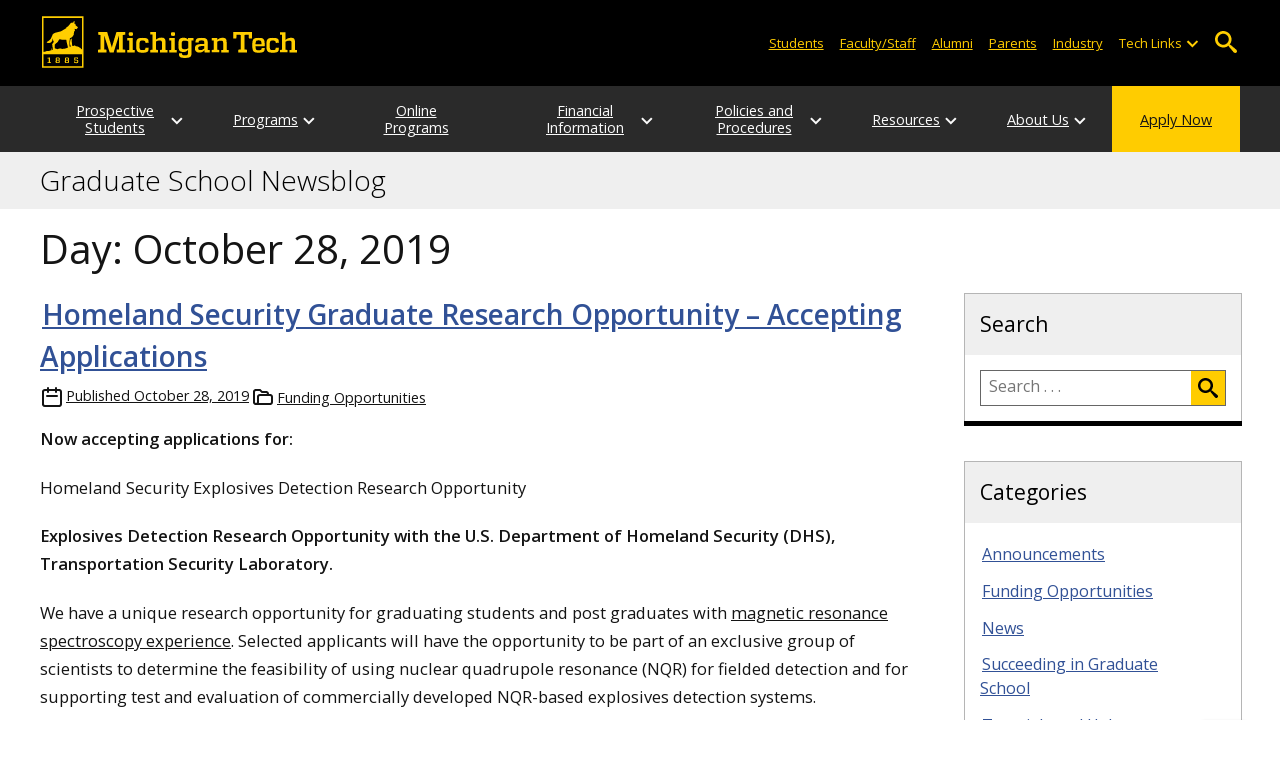

--- FILE ---
content_type: text/html; charset=UTF-8
request_url: https://blogs.mtu.edu/gradschool/2019/10/28/
body_size: 12002
content:
<!DOCTYPE html>
<html lang="en-US">

<head>
    <meta charset="UTF-8">
    <meta content="IE=edge" http-equiv="X-UA-Compatible">
    <meta content="width=device-width, initial-scale=1.0" name="viewport">
    <link rel="apple-touch-icon" href="//www.mtu.edu/apple-touch-icon.png?v=1" />
    <link rel="apple-touch-icon" sizes="114x114" href="//www.mtu.edu/apple-touch-icon-114.png" />
    <link rel="apple-touch-icon" sizes="180x180" href="//www.mtu.edu/apple-touch-icon-180.png" />
    <link rel="icon shortcut" href="//www.mtu.edu/favicon.ico?v=4" />
    <meta name='robots' content='noindex, follow' />
	<style>img:is([sizes="auto" i], [sizes^="auto," i]) { contain-intrinsic-size: 3000px 1500px }</style>
	
	<!-- This site is optimized with the Yoast SEO Premium plugin v26.3 (Yoast SEO v26.3) - https://yoast.com/wordpress/plugins/seo/ -->
	<title>October 28, 2019 | Graduate School Newsblog</title>
	<meta name="description" content="All posts in Day: October 28, 2019 on Graduate School Newsblog." />
	<meta property="og:locale" content="en_US" />
	<meta property="og:type" content="website" />
	<meta property="og:title" content="October 28, 2019" />
	<meta property="og:url" content="https://blogs.mtu.edu/gradschool/2019/10/28/" />
	<meta property="og:site_name" content="Graduate School Newsblog" />
	<meta name="twitter:card" content="summary_large_image" />
	<script type="application/ld+json" class="yoast-schema-graph">{"@context":"https://schema.org","@graph":[{"@type":"CollectionPage","@id":"https://blogs.mtu.edu/gradschool/2019/10/28/","url":"https://blogs.mtu.edu/gradschool/2019/10/28/","name":"October 28, 2019 | Graduate School Newsblog","isPartOf":{"@id":"https://blogs.mtu.edu/gradschool/#website"},"breadcrumb":{"@id":"https://blogs.mtu.edu/gradschool/2019/10/28/#breadcrumb"},"inLanguage":"en-US"},{"@type":"BreadcrumbList","@id":"https://blogs.mtu.edu/gradschool/2019/10/28/#breadcrumb","itemListElement":[{"@type":"ListItem","position":1,"name":"Home","item":"https://blogs.mtu.edu/gradschool/"},{"@type":"ListItem","position":2,"name":"Archives for October 28, 2019"}]},{"@type":"WebSite","@id":"https://blogs.mtu.edu/gradschool/#website","url":"https://blogs.mtu.edu/gradschool/","name":"Graduate School Newsblog","description":"","potentialAction":[{"@type":"SearchAction","target":{"@type":"EntryPoint","urlTemplate":"https://blogs.mtu.edu/gradschool/?s={search_term_string}"},"query-input":{"@type":"PropertyValueSpecification","valueRequired":true,"valueName":"search_term_string"}}],"inLanguage":"en-US"}]}</script>
	<!-- / Yoast SEO Premium plugin. -->


<link rel='dns-prefetch' href='//www.mtu.edu' />
<link rel="alternate" type="application/rss+xml" title="Graduate School Newsblog &raquo; Feed" href="https://blogs.mtu.edu/gradschool/feed/" />
<style id='global-styles-inline-css'>
:root{--wp--preset--aspect-ratio--square: 1;--wp--preset--aspect-ratio--4-3: 4/3;--wp--preset--aspect-ratio--3-4: 3/4;--wp--preset--aspect-ratio--3-2: 3/2;--wp--preset--aspect-ratio--2-3: 2/3;--wp--preset--aspect-ratio--16-9: 16/9;--wp--preset--aspect-ratio--9-16: 9/16;--wp--preset--color--black: #000000;--wp--preset--color--cyan-bluish-gray: #abb8c3;--wp--preset--color--white: #ffffff;--wp--preset--color--pale-pink: #f78da7;--wp--preset--color--vivid-red: #cf2e2e;--wp--preset--color--luminous-vivid-orange: #ff6900;--wp--preset--color--luminous-vivid-amber: #fcb900;--wp--preset--color--light-green-cyan: #7bdcb5;--wp--preset--color--vivid-green-cyan: #00d084;--wp--preset--color--pale-cyan-blue: #8ed1fc;--wp--preset--color--vivid-cyan-blue: #0693e3;--wp--preset--color--vivid-purple: #9b51e0;--wp--preset--gradient--vivid-cyan-blue-to-vivid-purple: linear-gradient(135deg,rgba(6,147,227,1) 0%,rgb(155,81,224) 100%);--wp--preset--gradient--light-green-cyan-to-vivid-green-cyan: linear-gradient(135deg,rgb(122,220,180) 0%,rgb(0,208,130) 100%);--wp--preset--gradient--luminous-vivid-amber-to-luminous-vivid-orange: linear-gradient(135deg,rgba(252,185,0,1) 0%,rgba(255,105,0,1) 100%);--wp--preset--gradient--luminous-vivid-orange-to-vivid-red: linear-gradient(135deg,rgba(255,105,0,1) 0%,rgb(207,46,46) 100%);--wp--preset--gradient--very-light-gray-to-cyan-bluish-gray: linear-gradient(135deg,rgb(238,238,238) 0%,rgb(169,184,195) 100%);--wp--preset--gradient--cool-to-warm-spectrum: linear-gradient(135deg,rgb(74,234,220) 0%,rgb(151,120,209) 20%,rgb(207,42,186) 40%,rgb(238,44,130) 60%,rgb(251,105,98) 80%,rgb(254,248,76) 100%);--wp--preset--gradient--blush-light-purple: linear-gradient(135deg,rgb(255,206,236) 0%,rgb(152,150,240) 100%);--wp--preset--gradient--blush-bordeaux: linear-gradient(135deg,rgb(254,205,165) 0%,rgb(254,45,45) 50%,rgb(107,0,62) 100%);--wp--preset--gradient--luminous-dusk: linear-gradient(135deg,rgb(255,203,112) 0%,rgb(199,81,192) 50%,rgb(65,88,208) 100%);--wp--preset--gradient--pale-ocean: linear-gradient(135deg,rgb(255,245,203) 0%,rgb(182,227,212) 50%,rgb(51,167,181) 100%);--wp--preset--gradient--electric-grass: linear-gradient(135deg,rgb(202,248,128) 0%,rgb(113,206,126) 100%);--wp--preset--gradient--midnight: linear-gradient(135deg,rgb(2,3,129) 0%,rgb(40,116,252) 100%);--wp--preset--font-size--small: 13px;--wp--preset--font-size--medium: 20px;--wp--preset--font-size--large: 36px;--wp--preset--font-size--x-large: 42px;--wp--preset--spacing--20: 0.44rem;--wp--preset--spacing--30: 0.67rem;--wp--preset--spacing--40: 1rem;--wp--preset--spacing--50: 1.5rem;--wp--preset--spacing--60: 2.25rem;--wp--preset--spacing--70: 3.38rem;--wp--preset--spacing--80: 5.06rem;--wp--preset--shadow--natural: 6px 6px 9px rgba(0, 0, 0, 0.2);--wp--preset--shadow--deep: 12px 12px 50px rgba(0, 0, 0, 0.4);--wp--preset--shadow--sharp: 6px 6px 0px rgba(0, 0, 0, 0.2);--wp--preset--shadow--outlined: 6px 6px 0px -3px rgba(255, 255, 255, 1), 6px 6px rgba(0, 0, 0, 1);--wp--preset--shadow--crisp: 6px 6px 0px rgba(0, 0, 0, 1);}p{--wp--preset--font-size--smallest: 1.00em;--wp--preset--font-size--smaller: 1.30em;--wp--preset--font-size--small: 1.50em;--wp--preset--font-size--large: 1.80em;--wp--preset--font-size--larger: 2.10em;--wp--preset--font-size--largest: 2.25em;--wp--preset--font-family--georgia: Georgia;}:where(body) { margin: 0; }.wp-site-blocks > .alignleft { float: left; margin-right: 2em; }.wp-site-blocks > .alignright { float: right; margin-left: 2em; }.wp-site-blocks > .aligncenter { justify-content: center; margin-left: auto; margin-right: auto; }:where(.is-layout-flex){gap: 0.5em;}:where(.is-layout-grid){gap: 0.5em;}.is-layout-flow > .alignleft{float: left;margin-inline-start: 0;margin-inline-end: 2em;}.is-layout-flow > .alignright{float: right;margin-inline-start: 2em;margin-inline-end: 0;}.is-layout-flow > .aligncenter{margin-left: auto !important;margin-right: auto !important;}.is-layout-constrained > .alignleft{float: left;margin-inline-start: 0;margin-inline-end: 2em;}.is-layout-constrained > .alignright{float: right;margin-inline-start: 2em;margin-inline-end: 0;}.is-layout-constrained > .aligncenter{margin-left: auto !important;margin-right: auto !important;}.is-layout-constrained > :where(:not(.alignleft):not(.alignright):not(.alignfull)){margin-left: auto !important;margin-right: auto !important;}body .is-layout-flex{display: flex;}.is-layout-flex{flex-wrap: wrap;align-items: center;}.is-layout-flex > :is(*, div){margin: 0;}body .is-layout-grid{display: grid;}.is-layout-grid > :is(*, div){margin: 0;}body{padding-top: 0px;padding-right: 0px;padding-bottom: 0px;padding-left: 0px;}a:where(:not(.wp-element-button)){text-decoration: underline;}:root :where(.wp-element-button, .wp-block-button__link){background-color: #32373c;border-width: 0;color: #fff;font-family: inherit;font-size: inherit;line-height: inherit;padding: calc(0.667em + 2px) calc(1.333em + 2px);text-decoration: none;}.has-black-color{color: var(--wp--preset--color--black) !important;}.has-cyan-bluish-gray-color{color: var(--wp--preset--color--cyan-bluish-gray) !important;}.has-white-color{color: var(--wp--preset--color--white) !important;}.has-pale-pink-color{color: var(--wp--preset--color--pale-pink) !important;}.has-vivid-red-color{color: var(--wp--preset--color--vivid-red) !important;}.has-luminous-vivid-orange-color{color: var(--wp--preset--color--luminous-vivid-orange) !important;}.has-luminous-vivid-amber-color{color: var(--wp--preset--color--luminous-vivid-amber) !important;}.has-light-green-cyan-color{color: var(--wp--preset--color--light-green-cyan) !important;}.has-vivid-green-cyan-color{color: var(--wp--preset--color--vivid-green-cyan) !important;}.has-pale-cyan-blue-color{color: var(--wp--preset--color--pale-cyan-blue) !important;}.has-vivid-cyan-blue-color{color: var(--wp--preset--color--vivid-cyan-blue) !important;}.has-vivid-purple-color{color: var(--wp--preset--color--vivid-purple) !important;}.has-black-background-color{background-color: var(--wp--preset--color--black) !important;}.has-cyan-bluish-gray-background-color{background-color: var(--wp--preset--color--cyan-bluish-gray) !important;}.has-white-background-color{background-color: var(--wp--preset--color--white) !important;}.has-pale-pink-background-color{background-color: var(--wp--preset--color--pale-pink) !important;}.has-vivid-red-background-color{background-color: var(--wp--preset--color--vivid-red) !important;}.has-luminous-vivid-orange-background-color{background-color: var(--wp--preset--color--luminous-vivid-orange) !important;}.has-luminous-vivid-amber-background-color{background-color: var(--wp--preset--color--luminous-vivid-amber) !important;}.has-light-green-cyan-background-color{background-color: var(--wp--preset--color--light-green-cyan) !important;}.has-vivid-green-cyan-background-color{background-color: var(--wp--preset--color--vivid-green-cyan) !important;}.has-pale-cyan-blue-background-color{background-color: var(--wp--preset--color--pale-cyan-blue) !important;}.has-vivid-cyan-blue-background-color{background-color: var(--wp--preset--color--vivid-cyan-blue) !important;}.has-vivid-purple-background-color{background-color: var(--wp--preset--color--vivid-purple) !important;}.has-black-border-color{border-color: var(--wp--preset--color--black) !important;}.has-cyan-bluish-gray-border-color{border-color: var(--wp--preset--color--cyan-bluish-gray) !important;}.has-white-border-color{border-color: var(--wp--preset--color--white) !important;}.has-pale-pink-border-color{border-color: var(--wp--preset--color--pale-pink) !important;}.has-vivid-red-border-color{border-color: var(--wp--preset--color--vivid-red) !important;}.has-luminous-vivid-orange-border-color{border-color: var(--wp--preset--color--luminous-vivid-orange) !important;}.has-luminous-vivid-amber-border-color{border-color: var(--wp--preset--color--luminous-vivid-amber) !important;}.has-light-green-cyan-border-color{border-color: var(--wp--preset--color--light-green-cyan) !important;}.has-vivid-green-cyan-border-color{border-color: var(--wp--preset--color--vivid-green-cyan) !important;}.has-pale-cyan-blue-border-color{border-color: var(--wp--preset--color--pale-cyan-blue) !important;}.has-vivid-cyan-blue-border-color{border-color: var(--wp--preset--color--vivid-cyan-blue) !important;}.has-vivid-purple-border-color{border-color: var(--wp--preset--color--vivid-purple) !important;}.has-vivid-cyan-blue-to-vivid-purple-gradient-background{background: var(--wp--preset--gradient--vivid-cyan-blue-to-vivid-purple) !important;}.has-light-green-cyan-to-vivid-green-cyan-gradient-background{background: var(--wp--preset--gradient--light-green-cyan-to-vivid-green-cyan) !important;}.has-luminous-vivid-amber-to-luminous-vivid-orange-gradient-background{background: var(--wp--preset--gradient--luminous-vivid-amber-to-luminous-vivid-orange) !important;}.has-luminous-vivid-orange-to-vivid-red-gradient-background{background: var(--wp--preset--gradient--luminous-vivid-orange-to-vivid-red) !important;}.has-very-light-gray-to-cyan-bluish-gray-gradient-background{background: var(--wp--preset--gradient--very-light-gray-to-cyan-bluish-gray) !important;}.has-cool-to-warm-spectrum-gradient-background{background: var(--wp--preset--gradient--cool-to-warm-spectrum) !important;}.has-blush-light-purple-gradient-background{background: var(--wp--preset--gradient--blush-light-purple) !important;}.has-blush-bordeaux-gradient-background{background: var(--wp--preset--gradient--blush-bordeaux) !important;}.has-luminous-dusk-gradient-background{background: var(--wp--preset--gradient--luminous-dusk) !important;}.has-pale-ocean-gradient-background{background: var(--wp--preset--gradient--pale-ocean) !important;}.has-electric-grass-gradient-background{background: var(--wp--preset--gradient--electric-grass) !important;}.has-midnight-gradient-background{background: var(--wp--preset--gradient--midnight) !important;}.has-small-font-size{font-size: var(--wp--preset--font-size--small) !important;}.has-medium-font-size{font-size: var(--wp--preset--font-size--medium) !important;}.has-large-font-size{font-size: var(--wp--preset--font-size--large) !important;}.has-x-large-font-size{font-size: var(--wp--preset--font-size--x-large) !important;}p.has-smallest-font-size{font-size: var(--wp--preset--font-size--smallest) !important;}p.has-smaller-font-size{font-size: var(--wp--preset--font-size--smaller) !important;}p.has-small-font-size{font-size: var(--wp--preset--font-size--small) !important;}p.has-large-font-size{font-size: var(--wp--preset--font-size--large) !important;}p.has-larger-font-size{font-size: var(--wp--preset--font-size--larger) !important;}p.has-largest-font-size{font-size: var(--wp--preset--font-size--largest) !important;}p.has-georgia-font-family{font-family: var(--wp--preset--font-family--georgia) !important;}
:where(.wp-block-post-template.is-layout-flex){gap: 1.25em;}:where(.wp-block-post-template.is-layout-grid){gap: 1.25em;}
:where(.wp-block-columns.is-layout-flex){gap: 2em;}:where(.wp-block-columns.is-layout-grid){gap: 2em;}
:root :where(.wp-block-pullquote){font-size: 1.5em;line-height: 1.6;}
</style>
<link rel="stylesheet" href="https://www.mtu.edu/mtu_resources/styles/n/normalize.css"><link rel="stylesheet" href="https://www.mtu.edu/mtu_resources/styles/n/base.css"><link rel="stylesheet" href="https://blogs.mtu.edu/gradschool/wp-content/themes/michigantech-2016/public/app.76ced7.css"><link rel="stylesheet" href="https://blogs.mtu.edu/gradschool/wp-content/themes/michigantech-2016/public/blocks.65241d.css"><link rel="stylesheet" href="https://www.mtu.edu/mtu_resources/styles/n/print.css" media="print"><link rel="stylesheet" href="https://blogs.mtu.edu/gradschool/wp-content/themes/michigantech-2016/style.css">	<!-- Google Tag Manager -->
	<script>
		(function(w,d,s,l,i){w[l]=w[l]||[];w[l].push({'gtm.start': new Date().getTime(),event:'gtm.js'});var f=d.getElementsByTagName(s)[0], j=d.createElement(s),dl=l!='dataLayer'?'&l='+l:'';j.async=true;j.src= 'https://gtm-tagging-1.mtu.edu/gtm.js?id='+i+dl;f.parentNode.insertBefore(j,f); })(window,document,'script','dataLayer','GTM-K6W7S4L9');
	</script>
	<!-- End Google Tag Manager -->

	<script>	
		window.dataLayer = window.dataLayer || [];
		function gtag() {
			dataLayer.push(arguments);
		}

		if (window.devicePixelRatio > 1.5) {
			gtag({
				retina: "true",
			});
		} else {
			gtag({
				retina: "false",
			});
		}
	</script>    <link rel="preconnect" href="https://fonts.googleapis.com" />
    <link rel="preconnect" href="https://fonts.gstatic.com" crossorigin />
    <link href="https://fonts.googleapis.com/css2?family=Open+Sans:ital,wght@0,300;0,400;0,600;1,400;1,600&display=swap" rel="stylesheet" rel="preload" as="style" />		<style id="wp-custom-css">
			#main .fancybox-inner{
	position: relative !important;
}		</style>
		</head>

<body class="archive date wp-theme-michigantech-2016">
    	<!-- Google Tag Manager (noscript) -->
	<noscript>
		<iframe src="https://gtm-tagging-1.mtu.edu/ns.html?id=GTM-K6W7S4L9" height="0" width="0" style="display:none;visibility:hidden"></iframe>
	</noscript>
	<!-- End Google Tag Manager (noscript) -->    
    <div class="stick">
        <div class="skip-links"
     id="skip">
    <a href="#main">Skip to page content</a>
    <a href="#mtu-footer">Skip to footer navigation</a>
</div>

<div class="nav">
    <div class="pre-nav-wrapper background-black">
        <div class="pre-nav">
            <button class="mobile-menu-button hide-for-desktop"
                    data-inactive>
                <span class="mobile-button-text">Menu</span>
            </button>

            <div class="pre-nav-logo">
                <a class="pre-nav-logo-link"
                   href="http://www.mtu.edu">
                    <img alt="Michigan Tech Logo"
                         class="pre-nav-logo-image"
                         src="https://www.mtu.edu/mtu_resources/images/logos/michigan-tech-logo-full-yellow.svg"
                         width="255"
                         height="45" />
                </a>
            </div>

            <div class="audience-search display-audience show-for-desktop">
                <div class="audience-wrapper show-for-desktop">
                    <ul aria-label="Audiences"
                        class="audience-nav">
                        <li class="menu_item">
                            <a class="menu_link"
                               href="https://www.mtu.edu/current/">
                                Students
                            </a>
                        </li>

                        <li class="menu_item">
                            <a class="menu_link"
                               href="https://www.mtu.edu/faculty-staff/">
                                Faculty/Staff
                            </a>
                        </li>

                        <li class="menu_item">
                            <a class="menu_link"
                               href="https://www.mtu.edu/alumni/">
                                Alumni
                            </a>
                        </li>

                        <li class="menu_item">
                            <a class="menu_link"
                               href="https://www.mtu.edu/parentsfamily/">
                                Parents
                            </a>
                        </li>

                        <li class="menu_item">
                            <a class="menu_link"
                               href="https://www.mtu.edu/industry/">
                                Industry
                            </a>
                        </li>

                        <li class="menu_item tech-links">
                            <div class="menu_link">
                                Tech Links
                            </div>

                            <button aria-label="Open sub-menu"
                                    class="submenu-button arrow"></button>

                            <ul class="tech-links-menu menu_submenu">
    <li class="submenu_item">
        <a class="link-az" href="https://www.mtu.edu/a2z/">
            A to Z
        </a>
    </li>

    <li class="submenu_item">
        <a class="link-banweb" href="https://banweb.mtu.edu/">
            Banweb
        </a>
    </li>

    <li class="submenu_item">
        <a class="link-map" href="https://map.mtu.edu/?id=1308">
            Campus Map
        </a>
    </li>

    <li class="submenu_item">
        <a class="link-canvas" href="https://mtu.instructure.com/">
            Canvas
        </a>
    </li>

    <li class="submenu_item">
        <a class="link-email" href="https://mail.google.com/a/mtu.edu/">
            Email
        </a>
    </li>
    
    <li class="submenu_item">
        <a class="link-mymt" href="https://mymichigantech.mtu.edu/">
            MyMichiganTech
        </a>
    </li>

    <li class="submenu_item">
        <a class="link-sds" href="https://www.mtu.edu/sds/">
            Safety Data Sheets
        </a>
    </li>
</ul>
                        </li>
                    </ul>
                </div>

                <div class="desktop-search-bar search-bar show-for-desktop">
                    <form action="https://www.mtu.edu/search/"
                          class="search-fields invisible">
                        <label for="desktop-search">
                            Search
                        </label>

                        <input class="search-text"
                               id="desktop-search"
                               name="q"
                               type="search" />

                        <button class="search-clear">
                            Clear Search Input
                        </button>

                        <label for="search-options"
                               hidden>
                            Search Category
                        </label>

                        <select class="search-options"
                                id="search-options">
                            <option value="mtu">
                                Michigan Tech
                            </option>

                            <option data-action="https://blogs.mtu.edu/gradschool"
                                    data-name="s"
                                    value="site">
                                This Site
                            </option>

                            <option data-action="https://www.mtu.edu/majors"
                                    value="programs">
                                Programs
                            </option>

                            <option value="directory">
                                Directory
                            </option>
                        </select>

                        <button class="search-button"
                                type="submit">
                            Go
                        </button>
                    </form>

                    <button aria-expanded="false"
                            class="search-toggle-button">
                        Open Search
                    </button>
                </div>
            </div>
        </div>
    </div>

        <nav class="nav-bar show-for-desktop">
        <ul aria-label="Main Navigation"
            class="menu">
            <li class="menu_item menu_has-submenu menu_has-submenu menu_item">
                            <a class="menu_link" href="//www.mtu.edu/gradschool/prospective/" aria-expanded="false">
                    Prospective Students
                </a>

                <button class="submenu-button arrow" aria-label="Open sub-menu"></button>

                <ul class="menu_submenu">
                                            <li class="submenu_item">
                            <a class="submenu_link" href="//www.mtu.edu/gradschool/prospective/apply-now/">
                                <span>Apply Now</span>
                            </a>
                        </li>
                                            <li class="submenu_item">
                            <a class="submenu_link" href="//www.mtu.edu/gradschool/prospective/request-information/">
                                <span>Request Information</span>
                            </a>
                        </li>
                                            <li class="submenu_item">
                            <a class="submenu_link" href="//www.mtu.edu/gradschool/prospective/international-applicants/">
                                <span>International Applicants</span>
                            </a>
                        </li>
                                            <li class="submenu_item">
                            <a class="submenu_link" href="//www.mtu.edu/gradschool/prospective/directors/">
                                <span>Program Directors and Faculty</span>
                            </a>
                        </li>
                                            <li class="submenu_item">
                            <a class="submenu_link" href="//www.mtu.edu/gradschool/prospective/locator/">
                                <span>Graduate Faculty Locator</span>
                            </a>
                        </li>
                                            <li class="submenu_item">
                            <a class="submenu_link" href="//www.mtu.edu/gradschool/10-reasons-grad-degree/">
                                <span>10 Reasons a Graduate Degrees Pays</span>
                            </a>
                        </li>
                                            <li class="submenu_item">
                            <a class="submenu_link" href="//www.mtu.edu/gradschool/prospective/apply-now/faq/">
                                <span>Frequently Asked Questions</span>
                            </a>
                        </li>
                                            <li class="submenu_item">
                            <a class="submenu_link" href="//www.mtu.edu/gradschool/prospective/visit/">
                                <span>Plan a Visit</span>
                            </a>
                        </li>
                                            <li class="submenu_item">
                            <a class="submenu_link" href="//www.mtu.edu/about/">
                                <span>About Michigan Tech</span>
                            </a>
                        </li>
                                    </ul>
                    </li>
            <li class="menu_item menu_has-submenu menu_has-submenu menu_item">
                            <a class="menu_link" href="//www.mtu.edu/gradschool/programs/degrees/" aria-expanded="false">
                    Programs
                </a>

                <button class="submenu-button arrow" aria-label="Open sub-menu"></button>

                <ul class="menu_submenu">
                                            <li class="submenu_item">
                            <a class="submenu_link" href="//www.mtu.edu/gradschool/programs/degrees/">
                                <span>Degree Programs</span>
                            </a>
                        </li>
                                            <li class="submenu_item">
                            <a class="submenu_link" href="//www.mtu.edu/gradschool/programs/certificates/">
                                <span>Certificate Programs</span>
                            </a>
                        </li>
                                            <li class="submenu_item">
                            <a class="submenu_link" href="//www.mtu.edu/globalcampus/programs/degrees/">
                                <span>Online Programs</span>
                            </a>
                        </li>
                                            <li class="submenu_item">
                            <a class="submenu_link" href="//www.mtu.edu/gradschool/programs/interest-areas/">
                                <span>Areas of Interest</span>
                            </a>
                        </li>
                                            <li class="submenu_item">
                            <a class="submenu_link" href="//www.mtu.edu/gradschool/prospective/directors/">
                                <span>Program Directors</span>
                            </a>
                        </li>
                                            <li class="submenu_item">
                            <a class="submenu_link" href="//www.mtu.edu/gradschool/programs/agreements/">
                                <span>Negotiated Agreements</span>
                            </a>
                        </li>
                                    </ul>
                    </li>
            <li class="menu_item menu_has-submenu">
                            <a class="menu_link" href="//www.mtu.edu/globalcampus/programs/degrees/">
                    Online Programs
                </a>
                    </li>
            <li class="menu_item menu_has-submenu menu_has-submenu menu_item">
                            <a class="menu_link" href="//www.mtu.edu/gradschool/financial/" aria-expanded="false">
                    Financial Information
                </a>

                <button class="submenu-button arrow" aria-label="Open sub-menu"></button>

                <ul class="menu_submenu">
                                            <li class="submenu_item">
                            <a class="submenu_link" href="//www.mtu.edu/gradschool/financial/cost/">
                                <span>Cost of Education Calculator</span>
                            </a>
                        </li>
                                            <li class="submenu_item">
                            <a class="submenu_link" href="//www.mtu.edu/gradschool/financial/assistantships/">
                                <span>Graduate Assistantships</span>
                            </a>
                        </li>
                                            <li class="submenu_item">
                            <a class="submenu_link" href="//www.mtu.edu/finaid/students/graduate/">
                                <span>Student Financial Services</span>
                            </a>
                        </li>
                                            <li class="submenu_item">
                            <a class="submenu_link" href="//www.mtu.edu/gradschool/financial/financial-tools/">
                                <span>Online Tools and Resources</span>
                            </a>
                        </li>
                                            <li class="submenu_item">
                            <a class="submenu_link" href="//www.mtu.edu/gradschool/financial/tuition-support/">
                                <span>Tuition Assistance</span>
                            </a>
                        </li>
                                            <li class="submenu_item">
                            <a class="submenu_link" href="//www.mtu.edu/gradschool/financial/fellowship/">
                                <span>Fellowships</span>
                            </a>
                        </li>
                                            <li class="submenu_item">
                            <a class="submenu_link" href="//www.mtu.edu/gradschool/financial/reduced-tuition/">
                                <span>Reduced Tuition Programs</span>
                            </a>
                        </li>
                                    </ul>
                    </li>
            <li class="menu_item menu_has-submenu menu_has-submenu menu_item">
                            <a class="menu_link" href="//www.mtu.edu/gradschool/policies-procedures/" aria-expanded="false">
                    Policies and Procedures
                </a>

                <button class="submenu-button arrow" aria-label="Open sub-menu"></button>

                <ul class="menu_submenu">
                                            <li class="submenu_item">
                            <a class="submenu_link" href="//www.mtu.edu/gradschool/policies-procedures/forms-deadlines/">
                                <span>Forms and Deadlines</span>
                            </a>
                        </li>
                                            <li class="submenu_item">
                            <a class="submenu_link" href="//www.mtu.edu/gradschool/policies-procedures/timelines/">
                                <span>Degree Completion Timelines</span>
                            </a>
                        </li>
                                            <li class="submenu_item">
                            <a class="submenu_link" href="//www.mtu.edu/gradschool/policies-procedures/requirements/">
                                <span>Degree Requirements</span>
                            </a>
                        </li>
                                            <li class="submenu_item">
                            <a class="submenu_link" href="//www.mtu.edu/gradschool/policies-procedures/academic/">
                                <span>Academic Policies</span>
                            </a>
                        </li>
                                            <li class="submenu_item">
                            <a class="submenu_link" href="//www.mtu.edu/gradschool/resources-for/students/holds/">
                                <span>Holds FAQ</span>
                            </a>
                        </li>
                                            <li class="submenu_item">
                            <a class="submenu_link" href="//www.mtu.edu/gradschool/policies-procedures/reports/">
                                <span>Reports</span>
                            </a>
                        </li>
                                            <li class="submenu_item">
                            <a class="submenu_link" href="//www.mtu.edu/gradschool/policies-procedures/theses-dissertations/">
                                <span>Theses and Dissertations</span>
                            </a>
                        </li>
                                            <li class="submenu_item">
                            <a class="submenu_link" href="//www.mtu.edu/gradschool/policies-procedures/graduation-certification/">
                                <span>Graduation, Certification, and Commencement</span>
                            </a>
                        </li>
                                    </ul>
                    </li>
            <li class="menu_item menu_has-submenu menu_has-submenu menu_item">
                            <a class="menu_link" href="//www.mtu.edu/gradschool/resources-for/" aria-expanded="false">
                    Resources
                </a>

                <button class="submenu-button arrow" aria-label="Open sub-menu"></button>

                <ul class="menu_submenu">
                                            <li class="submenu_item">
                            <a class="submenu_link" href="//www.mtu.edu/gradschool/resources-for/admitted/">
                                <span>Admitted Students</span>
                            </a>
                        </li>
                                            <li class="submenu_item">
                            <a class="submenu_link" href="//www.mtu.edu/gradschool/resources-for/students/">
                                <span>Current Students</span>
                            </a>
                        </li>
                                            <li class="submenu_item">
                            <a class="submenu_link" href="//www.mtu.edu/gradschool/resources-for/faculty-staff/">
                                <span>Faculty and Staff</span>
                            </a>
                        </li>
                                            <li class="submenu_item">
                            <a class="submenu_link" href="//www.mtu.edu/gradschool/resources-for/postdoc/">
                                <span>Postdoctoral Scholars</span>
                            </a>
                        </li>
                                            <li class="submenu_item">
                            <a class="submenu_link" href="//www.mtu.edu/gradschool/resources-for/alumni/">
                                <span>Alumni Resources</span>
                            </a>
                        </li>
                                            <li class="submenu_item">
                            <a class="submenu_link" href="//www.mtu.edu/gradschool/resources-for/msgc/">
                                <span>Michigan Space Grant Consortium (MSGC)</span>
                            </a>
                        </li>
                                    </ul>
                    </li>
            <li class="menu_item menu_has-submenu menu_has-submenu menu_item">
                            <a class="menu_link" href="//www.mtu.edu/gradschool/about/dean/" aria-expanded="false">
                    About Us
                </a>

                <button class="submenu-button arrow" aria-label="Open sub-menu"></button>

                <ul class="menu_submenu">
                                            <li class="submenu_item">
                            <a class="submenu_link" href="//www.mtu.edu/gradschool/about/dean/">
                                <span>Dean&#039;s Office</span>
                            </a>
                        </li>
                                            <li class="submenu_item">
                            <a class="submenu_link" href="//www.mtu.edu/gradschool/about/governance/">
                                <span>Governance</span>
                            </a>
                        </li>
                                            <li class="submenu_item">
                            <a class="submenu_link" href="//www.mtu.edu/gradschool/about/staff/">
                                <span>Staff Listing</span>
                            </a>
                        </li>
                                            <li class="submenu_item">
                            <a class="submenu_link" href="//www.mtu.edu/gradschool/about/news/">
                                <span>News and Reports</span>
                            </a>
                        </li>
                                            <li class="submenu_item">
                            <a class="submenu_link" href="//www.mtu.edu/gradschool/about/calendar/">
                                <span>Graduate School Calendars</span>
                            </a>
                        </li>
                                            <li class="submenu_item">
                            <a class="submenu_link" href="//www.mtu.edu/gradschool/about/giving/">
                                <span>Giving Opportunities</span>
                            </a>
                        </li>
                                    </ul>
                    </li>
            <li class="menu_item menu_item-yellow menu_has-submenu menu_item">
                            <a class="menu_link" href="//www.mtu.edu/gradschool/prospective/apply-now/">
                    Apply Now
                </a>
                    </li>
            </ul>
    </nav>

    <nav class="offscreen-nav invisible">
        <div class="mobile-search-bar search-bar">
            <form action="https://www.mtu.edu/search/">
                <label for="mobile-search"
                       hidden>
                    Search
                </label>

                <input class="search-text"
                       id="mobile-search"
                       name="q"
                       placeholder="Search"
                       type="search" />

                <button class="search-clear">
                    Clear Search Input
                </button>

                <label for="mobile-search-options"
                       hidden>
                    Search Category
                </label>

                <select class="search-options"
                        id="mobile-search-options">
                    <option value="mtu">
                        Michigan Tech
                    </option>

                    <option data-action="https://blogs.mtu.edu/gradschool"
                            data-name="s"
                            value="site">
                        This Blog
                    </option>

                    <option data-action="https://www.mtu.edu/majors"
                            value="programs">
                        Programs
                    </option>

                    <option value="directory">
                        Directory
                    </option>
                </select>

                <button class="search-button"
                        type="submit">
                    Search
                </button>
            </form>
        </div>

        <ul class="menu"
            aria-label="Main Navigation">
            <li class="menu_item menu_has-submenu menu_has-submenu menu_item">
                            <a class="menu_link" href="//www.mtu.edu/gradschool/prospective/" aria-expanded="false">
                    Prospective Students
                </a>

                <button class="submenu-button arrow" aria-label="Open sub-menu"></button>

                <ul class="menu_submenu">
                                            <li class="submenu_item">
                            <a class="submenu_link" href="//www.mtu.edu/gradschool/prospective/apply-now/">
                                <span>Apply Now</span>
                            </a>
                        </li>
                                            <li class="submenu_item">
                            <a class="submenu_link" href="//www.mtu.edu/gradschool/prospective/request-information/">
                                <span>Request Information</span>
                            </a>
                        </li>
                                            <li class="submenu_item">
                            <a class="submenu_link" href="//www.mtu.edu/gradschool/prospective/international-applicants/">
                                <span>International Applicants</span>
                            </a>
                        </li>
                                            <li class="submenu_item">
                            <a class="submenu_link" href="//www.mtu.edu/gradschool/prospective/directors/">
                                <span>Program Directors and Faculty</span>
                            </a>
                        </li>
                                            <li class="submenu_item">
                            <a class="submenu_link" href="//www.mtu.edu/gradschool/prospective/locator/">
                                <span>Graduate Faculty Locator</span>
                            </a>
                        </li>
                                            <li class="submenu_item">
                            <a class="submenu_link" href="//www.mtu.edu/gradschool/10-reasons-grad-degree/">
                                <span>10 Reasons a Graduate Degrees Pays</span>
                            </a>
                        </li>
                                            <li class="submenu_item">
                            <a class="submenu_link" href="//www.mtu.edu/gradschool/prospective/apply-now/faq/">
                                <span>Frequently Asked Questions</span>
                            </a>
                        </li>
                                            <li class="submenu_item">
                            <a class="submenu_link" href="//www.mtu.edu/gradschool/prospective/visit/">
                                <span>Plan a Visit</span>
                            </a>
                        </li>
                                            <li class="submenu_item">
                            <a class="submenu_link" href="//www.mtu.edu/about/">
                                <span>About Michigan Tech</span>
                            </a>
                        </li>
                                    </ul>
                    </li>
            <li class="menu_item menu_has-submenu menu_has-submenu menu_item">
                            <a class="menu_link" href="//www.mtu.edu/gradschool/programs/degrees/" aria-expanded="false">
                    Programs
                </a>

                <button class="submenu-button arrow" aria-label="Open sub-menu"></button>

                <ul class="menu_submenu">
                                            <li class="submenu_item">
                            <a class="submenu_link" href="//www.mtu.edu/gradschool/programs/degrees/">
                                <span>Degree Programs</span>
                            </a>
                        </li>
                                            <li class="submenu_item">
                            <a class="submenu_link" href="//www.mtu.edu/gradschool/programs/certificates/">
                                <span>Certificate Programs</span>
                            </a>
                        </li>
                                            <li class="submenu_item">
                            <a class="submenu_link" href="//www.mtu.edu/globalcampus/programs/degrees/">
                                <span>Online Programs</span>
                            </a>
                        </li>
                                            <li class="submenu_item">
                            <a class="submenu_link" href="//www.mtu.edu/gradschool/programs/interest-areas/">
                                <span>Areas of Interest</span>
                            </a>
                        </li>
                                            <li class="submenu_item">
                            <a class="submenu_link" href="//www.mtu.edu/gradschool/prospective/directors/">
                                <span>Program Directors</span>
                            </a>
                        </li>
                                            <li class="submenu_item">
                            <a class="submenu_link" href="//www.mtu.edu/gradschool/programs/agreements/">
                                <span>Negotiated Agreements</span>
                            </a>
                        </li>
                                    </ul>
                    </li>
            <li class="menu_item menu_has-submenu">
                            <a class="menu_link" href="//www.mtu.edu/globalcampus/programs/degrees/">
                    Online Programs
                </a>
                    </li>
            <li class="menu_item menu_has-submenu menu_has-submenu menu_item">
                            <a class="menu_link" href="//www.mtu.edu/gradschool/financial/" aria-expanded="false">
                    Financial Information
                </a>

                <button class="submenu-button arrow" aria-label="Open sub-menu"></button>

                <ul class="menu_submenu">
                                            <li class="submenu_item">
                            <a class="submenu_link" href="//www.mtu.edu/gradschool/financial/cost/">
                                <span>Cost of Education Calculator</span>
                            </a>
                        </li>
                                            <li class="submenu_item">
                            <a class="submenu_link" href="//www.mtu.edu/gradschool/financial/assistantships/">
                                <span>Graduate Assistantships</span>
                            </a>
                        </li>
                                            <li class="submenu_item">
                            <a class="submenu_link" href="//www.mtu.edu/finaid/students/graduate/">
                                <span>Student Financial Services</span>
                            </a>
                        </li>
                                            <li class="submenu_item">
                            <a class="submenu_link" href="//www.mtu.edu/gradschool/financial/financial-tools/">
                                <span>Online Tools and Resources</span>
                            </a>
                        </li>
                                            <li class="submenu_item">
                            <a class="submenu_link" href="//www.mtu.edu/gradschool/financial/tuition-support/">
                                <span>Tuition Assistance</span>
                            </a>
                        </li>
                                            <li class="submenu_item">
                            <a class="submenu_link" href="//www.mtu.edu/gradschool/financial/fellowship/">
                                <span>Fellowships</span>
                            </a>
                        </li>
                                            <li class="submenu_item">
                            <a class="submenu_link" href="//www.mtu.edu/gradschool/financial/reduced-tuition/">
                                <span>Reduced Tuition Programs</span>
                            </a>
                        </li>
                                    </ul>
                    </li>
            <li class="menu_item menu_has-submenu menu_has-submenu menu_item">
                            <a class="menu_link" href="//www.mtu.edu/gradschool/policies-procedures/" aria-expanded="false">
                    Policies and Procedures
                </a>

                <button class="submenu-button arrow" aria-label="Open sub-menu"></button>

                <ul class="menu_submenu">
                                            <li class="submenu_item">
                            <a class="submenu_link" href="//www.mtu.edu/gradschool/policies-procedures/forms-deadlines/">
                                <span>Forms and Deadlines</span>
                            </a>
                        </li>
                                            <li class="submenu_item">
                            <a class="submenu_link" href="//www.mtu.edu/gradschool/policies-procedures/timelines/">
                                <span>Degree Completion Timelines</span>
                            </a>
                        </li>
                                            <li class="submenu_item">
                            <a class="submenu_link" href="//www.mtu.edu/gradschool/policies-procedures/requirements/">
                                <span>Degree Requirements</span>
                            </a>
                        </li>
                                            <li class="submenu_item">
                            <a class="submenu_link" href="//www.mtu.edu/gradschool/policies-procedures/academic/">
                                <span>Academic Policies</span>
                            </a>
                        </li>
                                            <li class="submenu_item">
                            <a class="submenu_link" href="//www.mtu.edu/gradschool/resources-for/students/holds/">
                                <span>Holds FAQ</span>
                            </a>
                        </li>
                                            <li class="submenu_item">
                            <a class="submenu_link" href="//www.mtu.edu/gradschool/policies-procedures/reports/">
                                <span>Reports</span>
                            </a>
                        </li>
                                            <li class="submenu_item">
                            <a class="submenu_link" href="//www.mtu.edu/gradschool/policies-procedures/theses-dissertations/">
                                <span>Theses and Dissertations</span>
                            </a>
                        </li>
                                            <li class="submenu_item">
                            <a class="submenu_link" href="//www.mtu.edu/gradschool/policies-procedures/graduation-certification/">
                                <span>Graduation, Certification, and Commencement</span>
                            </a>
                        </li>
                                    </ul>
                    </li>
            <li class="menu_item menu_has-submenu menu_has-submenu menu_item">
                            <a class="menu_link" href="//www.mtu.edu/gradschool/resources-for/" aria-expanded="false">
                    Resources
                </a>

                <button class="submenu-button arrow" aria-label="Open sub-menu"></button>

                <ul class="menu_submenu">
                                            <li class="submenu_item">
                            <a class="submenu_link" href="//www.mtu.edu/gradschool/resources-for/admitted/">
                                <span>Admitted Students</span>
                            </a>
                        </li>
                                            <li class="submenu_item">
                            <a class="submenu_link" href="//www.mtu.edu/gradschool/resources-for/students/">
                                <span>Current Students</span>
                            </a>
                        </li>
                                            <li class="submenu_item">
                            <a class="submenu_link" href="//www.mtu.edu/gradschool/resources-for/faculty-staff/">
                                <span>Faculty and Staff</span>
                            </a>
                        </li>
                                            <li class="submenu_item">
                            <a class="submenu_link" href="//www.mtu.edu/gradschool/resources-for/postdoc/">
                                <span>Postdoctoral Scholars</span>
                            </a>
                        </li>
                                            <li class="submenu_item">
                            <a class="submenu_link" href="//www.mtu.edu/gradschool/resources-for/alumni/">
                                <span>Alumni Resources</span>
                            </a>
                        </li>
                                            <li class="submenu_item">
                            <a class="submenu_link" href="//www.mtu.edu/gradschool/resources-for/msgc/">
                                <span>Michigan Space Grant Consortium (MSGC)</span>
                            </a>
                        </li>
                                    </ul>
                    </li>
            <li class="menu_item menu_has-submenu menu_has-submenu menu_item">
                            <a class="menu_link" href="//www.mtu.edu/gradschool/about/dean/" aria-expanded="false">
                    About Us
                </a>

                <button class="submenu-button arrow" aria-label="Open sub-menu"></button>

                <ul class="menu_submenu">
                                            <li class="submenu_item">
                            <a class="submenu_link" href="//www.mtu.edu/gradschool/about/dean/">
                                <span>Dean&#039;s Office</span>
                            </a>
                        </li>
                                            <li class="submenu_item">
                            <a class="submenu_link" href="//www.mtu.edu/gradschool/about/governance/">
                                <span>Governance</span>
                            </a>
                        </li>
                                            <li class="submenu_item">
                            <a class="submenu_link" href="//www.mtu.edu/gradschool/about/staff/">
                                <span>Staff Listing</span>
                            </a>
                        </li>
                                            <li class="submenu_item">
                            <a class="submenu_link" href="//www.mtu.edu/gradschool/about/news/">
                                <span>News and Reports</span>
                            </a>
                        </li>
                                            <li class="submenu_item">
                            <a class="submenu_link" href="//www.mtu.edu/gradschool/about/calendar/">
                                <span>Graduate School Calendars</span>
                            </a>
                        </li>
                                            <li class="submenu_item">
                            <a class="submenu_link" href="//www.mtu.edu/gradschool/about/giving/">
                                <span>Giving Opportunities</span>
                            </a>
                        </li>
                                    </ul>
                    </li>
            <li class="menu_item menu_item-yellow menu_has-submenu menu_item">
                            <a class="menu_link" href="//www.mtu.edu/gradschool/prospective/apply-now/">
                    Apply Now
                </a>
                    </li>
    
            <li class="menu_item menu_has-submenu menu_item-black">
                <div class="menu_link">
                    Info For . . .
                </div>

                <button aria-label="Open sub-menu"
                        class="submenu-button arrow"></button>

                <ul class="tech-links-menu menu_submenu">
                    <li class="submenu_item">
                        <a class="link-az"
                           href="https://www.mtu.edu/current/">
                            Students
                        </a>
                    </li>

                    <li class="submenu_item">
                        <a class="link-az"
                           href="https://www.mtu.edu/faculty-staff/">
                            Faculty/Staff
                        </a>
                    </li>

                    <li class="submenu_item">
                        <a class="link-az"
                           href="https://www.mtu.edu/alumni/">
                            Alumni
                        </a>
                    </li>

                    <li class="submenu_item">
                        <a class="link-az"
                           href="https://www.mtu.edu/parents/">
                            Parents
                        </a>
                    </li>
                </ul>
            </li>

            <li class="menu_item menu_has-submenu menu_item-black">
                <div class="menu_link">
                    Tech Links
                </div>

                <button aria-label="Open sub-menu"
                        class="submenu-button arrow"></button>

                <ul class="tech-links-menu menu_submenu">
    <li class="submenu_item">
        <a class="link-az" href="https://www.mtu.edu/a2z/">
            A to Z
        </a>
    </li>

    <li class="submenu_item">
        <a class="link-banweb" href="https://banweb.mtu.edu/">
            Banweb
        </a>
    </li>

    <li class="submenu_item">
        <a class="link-map" href="https://map.mtu.edu/?id=1308">
            Campus Map
        </a>
    </li>

    <li class="submenu_item">
        <a class="link-canvas" href="https://mtu.instructure.com/">
            Canvas
        </a>
    </li>

    <li class="submenu_item">
        <a class="link-email" href="https://mail.google.com/a/mtu.edu/">
            Email
        </a>
    </li>
    
    <li class="submenu_item">
        <a class="link-mymt" href="https://mymichigantech.mtu.edu/">
            MyMichiganTech
        </a>
    </li>

    <li class="submenu_item">
        <a class="link-sds" href="https://www.mtu.edu/sds/">
            Safety Data Sheets
        </a>
    </li>
</ul>
            </li>
        </ul>
    </nav>
</div>
        <section class="background-light-gray">
    <div class="site-title-wrapper">
        <div class="site-title">
            <div class="title">
                                    <span>
                        <a href="https://blogs.mtu.edu/gradschool">Graduate School Newsblog</a>
                    </span>
                            </div>

                    </div>
    </div>
</section>

        <div class="main" id="main" role="main">
            <section aria-label="main content" class="body-section" id="body_section">
                <div class="full-width">
                    <div class="clearer"></div>

                    
                                            <h1 class="pagetitle">
                            Day: <span>October 28, 2019</span>
                        </h1>
                    
                    
                    <div class="content rsidebar" id="content">
                            
        
            
                    <article class="main-content post-10061 post type-post status-publish format-standard hentry category-funding-opportunities tag-chemistry tag-electrical-engineering tag-physics">
    <div class="entry-header">
        <h2 class="entry-title">
                                <a href="https://blogs.mtu.edu/gradschool/2019/10/28/homeland-security-graduate-research-opportunity-accepting-applications/">Homeland Security Graduate Research Opportunity – Accepting Applications</a>
                        </h2>

        <div class="post-meta">
            <div class="post-meta__item post-meta__item_date">
            <svg aria-hidden="true" xmlns="http://www.w3.org/2000/svg" class="h-6 w-6" fill="none" viewBox="0 0 24 24" stroke="currentColor" stroke-width="2">
  <path stroke-linecap="round" stroke-linejoin="round" d="M8 7V3m8 4V3m-9 8h10M5 21h14a2 2 0 002-2V7a2 2 0 00-2-2H5a2 2 0 00-2 2v12a2 2 0 002 2z" />
</svg>
            <a href="https://blogs.mtu.edu/gradschool/2019/10/28/">
                <span>Published</span>
                <time class="updated" datetime="2019-10-28T17:15:46+00:00">
                    October 28, 2019
                </time>
            </a>
        </div>
	
      
            <div class="post-meta__item post-meta__item_categories">
            <svg aria-hidden="true" xmlns="http://www.w3.org/2000/svg" class="h-6 w-6" fill="none" viewBox="0 0 24 24" stroke="currentColor" stroke-width="2">
  <path stroke-linecap="round" stroke-linejoin="round" d="M5 19a2 2 0 01-2-2V7a2 2 0 012-2h4l2 2h4a2 2 0 012 2v1M5 19h14a2 2 0 002-2v-5a2 2 0 00-2-2H9a2 2 0 00-2 2v5a2 2 0 01-2 2z" />
</svg>            <ul aria-label="Categories">	<li class="cat-item cat-item-74"><a href="https://blogs.mtu.edu/gradschool/category/funding-opportunities/">Funding Opportunities</a>
</li>
</ul>
        </div>
    </div>
    </div>

    <div class="entry-summary">
                    <p><strong>Now accepting applications for:</strong></p>
<p>Homeland Security Explosives Detection Research Opportunity</p>
<p><strong>Explosives Detection Research Opportunity with the U.S. Department of Homeland Security (DHS), Transportation Security Laboratory.</strong></p>
<p>We have a unique research opportunity for graduating students and post graduates with <u>magnetic resonance spectroscopy experience</u>. Selected applicants will have the opportunity to be part of an exclusive group of scientists to determine the feasibility of using nuclear quadrupole resonance (NQR) for fielded detection and for supporting test and evaluation of commercially developed NQR-based explosives detection systems.</p>
            </div>

    <div class="clearer"></div>

<div class="post-footer">
    
            <div class="post-footer__item post-footer__item_link">
            
            <a aria-label="Continue Reading Homeland Security Graduate Research Opportunity – Accepting Applications"
               class="button-blank"
               href="https://blogs.mtu.edu/gradschool/2019/10/28/homeland-security-graduate-research-opportunity-accepting-applications/">
                Continue Reading &rarr;
            </a>
        </div>
    </div>
</article>
            
                        </div>

                                            <div class="right-sidebar">
                            <aside aria-label="sidebar content">
                                <div class="sidebar">
    <div class="sidebar-title">
        <h2>Search</h2>
    </div>

    <div class="sidebar-content">
        <body><div class="wp-widget wp-search-3 wp-widget_search"><form action="https://blogs.mtu.edu/gradschool" class="search-form" method="GET" role="search">
    <label>
        <span class="sr-only">Search for:</span>
        <input class="search-field" name="s" placeholder="Search . . ." type="search" value="">
    </label>

    <button class="search-submit-icon" tabindex="-1" type="submit">
        <span class="sr-only">
            Search
        </span>
    </button>
</form>
</div></body>
    </div>
</div>
<div class="sidebar">
    <div class="sidebar-title">
        <h2>Categories</h2>
    </div>

    <div class="sidebar-content">
        <body><div class="wp-widget wp-categories-758260221 wp-widget_categories">
			<ul>
					<li class="cat-item cat-item-5"><a href="https://blogs.mtu.edu/gradschool/category/announcements/">Announcements</a>
</li>
	<li class="cat-item cat-item-74"><a href="https://blogs.mtu.edu/gradschool/category/funding-opportunities/">Funding Opportunities</a>
</li>
	<li class="cat-item cat-item-75"><a href="https://blogs.mtu.edu/gradschool/category/news/">News</a>
</li>
	<li class="cat-item cat-item-64694"><a href="https://blogs.mtu.edu/gradschool/category/succeeding-in-graduate-school/">Succeeding in Graduate School</a>
</li>
	<li class="cat-item cat-item-66509"><a href="https://blogs.mtu.edu/gradschool/category/tutorials-help/">Tutorials and Help</a>
</li>
			</ul>

			</div></body>
    </div>
</div>
<div class="sidebar">
    <div class="sidebar-title">
        <h2>Latest Posts</h2>
    </div>

    <div class="sidebar-content">
        <body><div class="wp-widget wp-recent-posts-3 wp-widget_recent_entries">
		
		<ul>
											<li>
					<a href="https://blogs.mtu.edu/gradschool/2026/01/16/finishing-fellowship-award-spring-2026-vaishali-sharma/">Finishing Fellowship Award – Spring 2026 – Vaishali Sharma</a>
									</li>
											<li>
					<a href="https://blogs.mtu.edu/gradschool/2026/01/15/finishing-fellowship-award-spring-2026-adenike-olowolagba/">Finishing Fellowship Award – Spring 2026 – Adenike Olowolagba</a>
									</li>
											<li>
					<a href="https://blogs.mtu.edu/gradschool/2026/01/14/finishing-fellowship-award-spring-2026-asky-fungura/">Finishing Fellowship Award – Spring 2026 – Asky Fungura</a>
									</li>
											<li>
					<a href="https://blogs.mtu.edu/gradschool/2026/01/14/submission-and-formatting-101-master-the-dissertation-thesis-and-report-process-19/">Submission and Formatting 101: Master the Dissertation, Thesis, and Report Process</a>
									</li>
											<li>
					<a href="https://blogs.mtu.edu/gradschool/2026/01/13/finishing-fellowship-award-spring-2026-parinaz-eskandari/">Finishing Fellowship Award – Spring 2026 – Parinaz Eskandari</a>
									</li>
					</ul>

		</div></body>
    </div>
</div>
<div class="sidebar">
    <div class="sidebar-title">
        <h2>Archives</h2>
    </div>

    <div class="sidebar-content">
        <body><div class="wp-widget wp-archives-2 wp-widget_archive">		<label class="screen-reader-text" for="archives-dropdown--1">Archives</label>
		<select id="archives-dropdown--1" name="archive-dropdown">
			
			<option value="">Select Month</option>
				<option value="https://blogs.mtu.edu/gradschool/2026/01/"> January 2026 </option>
	<option value="https://blogs.mtu.edu/gradschool/2025/12/"> December 2025 </option>
	<option value="https://blogs.mtu.edu/gradschool/2025/11/"> November 2025 </option>
	<option value="https://blogs.mtu.edu/gradschool/2025/10/"> October 2025 </option>
	<option value="https://blogs.mtu.edu/gradschool/2025/09/"> September 2025 </option>
	<option value="https://blogs.mtu.edu/gradschool/2025/08/"> August 2025 </option>
	<option value="https://blogs.mtu.edu/gradschool/2025/07/"> July 2025 </option>
	<option value="https://blogs.mtu.edu/gradschool/2025/05/"> May 2025 </option>
	<option value="https://blogs.mtu.edu/gradschool/2025/04/"> April 2025 </option>
	<option value="https://blogs.mtu.edu/gradschool/2025/02/"> February 2025 </option>
	<option value="https://blogs.mtu.edu/gradschool/2025/01/"> January 2025 </option>
	<option value="https://blogs.mtu.edu/gradschool/2024/12/"> December 2024 </option>
	<option value="https://blogs.mtu.edu/gradschool/2024/11/"> November 2024 </option>
	<option value="https://blogs.mtu.edu/gradschool/2024/10/"> October 2024 </option>
	<option value="https://blogs.mtu.edu/gradschool/2024/09/"> September 2024 </option>
	<option value="https://blogs.mtu.edu/gradschool/2024/08/"> August 2024 </option>
	<option value="https://blogs.mtu.edu/gradschool/2024/07/"> July 2024 </option>
	<option value="https://blogs.mtu.edu/gradschool/2024/06/"> June 2024 </option>
	<option value="https://blogs.mtu.edu/gradschool/2024/05/"> May 2024 </option>
	<option value="https://blogs.mtu.edu/gradschool/2024/04/"> April 2024 </option>
	<option value="https://blogs.mtu.edu/gradschool/2024/03/"> March 2024 </option>
	<option value="https://blogs.mtu.edu/gradschool/2024/02/"> February 2024 </option>
	<option value="https://blogs.mtu.edu/gradschool/2024/01/"> January 2024 </option>
	<option value="https://blogs.mtu.edu/gradschool/2023/11/"> November 2023 </option>
	<option value="https://blogs.mtu.edu/gradschool/2023/10/"> October 2023 </option>
	<option value="https://blogs.mtu.edu/gradschool/2023/09/"> September 2023 </option>
	<option value="https://blogs.mtu.edu/gradschool/2023/08/"> August 2023 </option>
	<option value="https://blogs.mtu.edu/gradschool/2023/06/"> June 2023 </option>
	<option value="https://blogs.mtu.edu/gradschool/2023/05/"> May 2023 </option>
	<option value="https://blogs.mtu.edu/gradschool/2023/02/"> February 2023 </option>
	<option value="https://blogs.mtu.edu/gradschool/2023/01/"> January 2023 </option>
	<option value="https://blogs.mtu.edu/gradschool/2022/12/"> December 2022 </option>
	<option value="https://blogs.mtu.edu/gradschool/2022/11/"> November 2022 </option>
	<option value="https://blogs.mtu.edu/gradschool/2022/10/"> October 2022 </option>
	<option value="https://blogs.mtu.edu/gradschool/2022/09/"> September 2022 </option>
	<option value="https://blogs.mtu.edu/gradschool/2022/08/"> August 2022 </option>
	<option value="https://blogs.mtu.edu/gradschool/2022/06/"> June 2022 </option>
	<option value="https://blogs.mtu.edu/gradschool/2022/05/"> May 2022 </option>
	<option value="https://blogs.mtu.edu/gradschool/2022/04/"> April 2022 </option>
	<option value="https://blogs.mtu.edu/gradschool/2022/03/"> March 2022 </option>
	<option value="https://blogs.mtu.edu/gradschool/2022/02/"> February 2022 </option>
	<option value="https://blogs.mtu.edu/gradschool/2022/01/"> January 2022 </option>
	<option value="https://blogs.mtu.edu/gradschool/2021/12/"> December 2021 </option>
	<option value="https://blogs.mtu.edu/gradschool/2021/10/"> October 2021 </option>
	<option value="https://blogs.mtu.edu/gradschool/2021/09/"> September 2021 </option>
	<option value="https://blogs.mtu.edu/gradschool/2021/08/"> August 2021 </option>
	<option value="https://blogs.mtu.edu/gradschool/2021/06/"> June 2021 </option>
	<option value="https://blogs.mtu.edu/gradschool/2021/05/"> May 2021 </option>
	<option value="https://blogs.mtu.edu/gradschool/2021/04/"> April 2021 </option>
	<option value="https://blogs.mtu.edu/gradschool/2021/03/"> March 2021 </option>
	<option value="https://blogs.mtu.edu/gradschool/2021/02/"> February 2021 </option>
	<option value="https://blogs.mtu.edu/gradschool/2021/01/"> January 2021 </option>
	<option value="https://blogs.mtu.edu/gradschool/2020/11/"> November 2020 </option>
	<option value="https://blogs.mtu.edu/gradschool/2020/10/"> October 2020 </option>
	<option value="https://blogs.mtu.edu/gradschool/2020/09/"> September 2020 </option>
	<option value="https://blogs.mtu.edu/gradschool/2020/08/"> August 2020 </option>
	<option value="https://blogs.mtu.edu/gradschool/2020/06/"> June 2020 </option>
	<option value="https://blogs.mtu.edu/gradschool/2020/05/"> May 2020 </option>
	<option value="https://blogs.mtu.edu/gradschool/2020/04/"> April 2020 </option>
	<option value="https://blogs.mtu.edu/gradschool/2020/03/"> March 2020 </option>
	<option value="https://blogs.mtu.edu/gradschool/2020/02/"> February 2020 </option>
	<option value="https://blogs.mtu.edu/gradschool/2020/01/"> January 2020 </option>
	<option value="https://blogs.mtu.edu/gradschool/2019/12/"> December 2019 </option>
	<option value="https://blogs.mtu.edu/gradschool/2019/11/"> November 2019 </option>
	<option value="https://blogs.mtu.edu/gradschool/2019/10/" selected> October 2019 </option>
	<option value="https://blogs.mtu.edu/gradschool/2019/09/"> September 2019 </option>
	<option value="https://blogs.mtu.edu/gradschool/2019/08/"> August 2019 </option>
	<option value="https://blogs.mtu.edu/gradschool/2019/07/"> July 2019 </option>
	<option value="https://blogs.mtu.edu/gradschool/2019/06/"> June 2019 </option>
	<option value="https://blogs.mtu.edu/gradschool/2019/05/"> May 2019 </option>
	<option value="https://blogs.mtu.edu/gradschool/2019/04/"> April 2019 </option>
	<option value="https://blogs.mtu.edu/gradschool/2019/03/"> March 2019 </option>
	<option value="https://blogs.mtu.edu/gradschool/2019/02/"> February 2019 </option>
	<option value="https://blogs.mtu.edu/gradschool/2019/01/"> January 2019 </option>
	<option value="https://blogs.mtu.edu/gradschool/2018/12/"> December 2018 </option>
	<option value="https://blogs.mtu.edu/gradschool/2018/11/"> November 2018 </option>
	<option value="https://blogs.mtu.edu/gradschool/2018/10/"> October 2018 </option>
	<option value="https://blogs.mtu.edu/gradschool/2018/09/"> September 2018 </option>
	<option value="https://blogs.mtu.edu/gradschool/2018/08/"> August 2018 </option>
	<option value="https://blogs.mtu.edu/gradschool/2018/07/"> July 2018 </option>
	<option value="https://blogs.mtu.edu/gradschool/2018/06/"> June 2018 </option>
	<option value="https://blogs.mtu.edu/gradschool/2018/05/"> May 2018 </option>
	<option value="https://blogs.mtu.edu/gradschool/2018/04/"> April 2018 </option>
	<option value="https://blogs.mtu.edu/gradschool/2018/03/"> March 2018 </option>
	<option value="https://blogs.mtu.edu/gradschool/2018/02/"> February 2018 </option>
	<option value="https://blogs.mtu.edu/gradschool/2018/01/"> January 2018 </option>
	<option value="https://blogs.mtu.edu/gradschool/2017/12/"> December 2017 </option>
	<option value="https://blogs.mtu.edu/gradschool/2017/11/"> November 2017 </option>
	<option value="https://blogs.mtu.edu/gradschool/2017/10/"> October 2017 </option>
	<option value="https://blogs.mtu.edu/gradschool/2017/09/"> September 2017 </option>
	<option value="https://blogs.mtu.edu/gradschool/2017/08/"> August 2017 </option>
	<option value="https://blogs.mtu.edu/gradschool/2017/07/"> July 2017 </option>
	<option value="https://blogs.mtu.edu/gradschool/2017/06/"> June 2017 </option>
	<option value="https://blogs.mtu.edu/gradschool/2017/05/"> May 2017 </option>
	<option value="https://blogs.mtu.edu/gradschool/2017/04/"> April 2017 </option>
	<option value="https://blogs.mtu.edu/gradschool/2017/03/"> March 2017 </option>
	<option value="https://blogs.mtu.edu/gradschool/2017/02/"> February 2017 </option>
	<option value="https://blogs.mtu.edu/gradschool/2017/01/"> January 2017 </option>
	<option value="https://blogs.mtu.edu/gradschool/2016/12/"> December 2016 </option>
	<option value="https://blogs.mtu.edu/gradschool/2016/11/"> November 2016 </option>
	<option value="https://blogs.mtu.edu/gradschool/2016/10/"> October 2016 </option>
	<option value="https://blogs.mtu.edu/gradschool/2016/09/"> September 2016 </option>
	<option value="https://blogs.mtu.edu/gradschool/2016/08/"> August 2016 </option>
	<option value="https://blogs.mtu.edu/gradschool/2016/06/"> June 2016 </option>
	<option value="https://blogs.mtu.edu/gradschool/2016/05/"> May 2016 </option>
	<option value="https://blogs.mtu.edu/gradschool/2016/04/"> April 2016 </option>
	<option value="https://blogs.mtu.edu/gradschool/2016/03/"> March 2016 </option>
	<option value="https://blogs.mtu.edu/gradschool/2016/02/"> February 2016 </option>
	<option value="https://blogs.mtu.edu/gradschool/2016/01/"> January 2016 </option>
	<option value="https://blogs.mtu.edu/gradschool/2015/11/"> November 2015 </option>
	<option value="https://blogs.mtu.edu/gradschool/2015/10/"> October 2015 </option>
	<option value="https://blogs.mtu.edu/gradschool/2015/09/"> September 2015 </option>
	<option value="https://blogs.mtu.edu/gradschool/2015/08/"> August 2015 </option>
	<option value="https://blogs.mtu.edu/gradschool/2015/07/"> July 2015 </option>
	<option value="https://blogs.mtu.edu/gradschool/2015/06/"> June 2015 </option>
	<option value="https://blogs.mtu.edu/gradschool/2015/05/"> May 2015 </option>
	<option value="https://blogs.mtu.edu/gradschool/2015/04/"> April 2015 </option>
	<option value="https://blogs.mtu.edu/gradschool/2015/03/"> March 2015 </option>
	<option value="https://blogs.mtu.edu/gradschool/2015/02/"> February 2015 </option>
	<option value="https://blogs.mtu.edu/gradschool/2015/01/"> January 2015 </option>
	<option value="https://blogs.mtu.edu/gradschool/2014/12/"> December 2014 </option>
	<option value="https://blogs.mtu.edu/gradschool/2014/11/"> November 2014 </option>
	<option value="https://blogs.mtu.edu/gradschool/2014/10/"> October 2014 </option>
	<option value="https://blogs.mtu.edu/gradschool/2014/09/"> September 2014 </option>
	<option value="https://blogs.mtu.edu/gradschool/2014/08/"> August 2014 </option>
	<option value="https://blogs.mtu.edu/gradschool/2014/07/"> July 2014 </option>
	<option value="https://blogs.mtu.edu/gradschool/2014/06/"> June 2014 </option>
	<option value="https://blogs.mtu.edu/gradschool/2014/05/"> May 2014 </option>
	<option value="https://blogs.mtu.edu/gradschool/2014/04/"> April 2014 </option>
	<option value="https://blogs.mtu.edu/gradschool/2014/03/"> March 2014 </option>
	<option value="https://blogs.mtu.edu/gradschool/2014/02/"> February 2014 </option>
	<option value="https://blogs.mtu.edu/gradschool/2014/01/"> January 2014 </option>
	<option value="https://blogs.mtu.edu/gradschool/2013/12/"> December 2013 </option>
	<option value="https://blogs.mtu.edu/gradschool/2013/11/"> November 2013 </option>
	<option value="https://blogs.mtu.edu/gradschool/2013/10/"> October 2013 </option>
	<option value="https://blogs.mtu.edu/gradschool/2013/09/"> September 2013 </option>
	<option value="https://blogs.mtu.edu/gradschool/2013/08/"> August 2013 </option>
	<option value="https://blogs.mtu.edu/gradschool/2013/07/"> July 2013 </option>
	<option value="https://blogs.mtu.edu/gradschool/2013/06/"> June 2013 </option>
	<option value="https://blogs.mtu.edu/gradschool/2013/05/"> May 2013 </option>
	<option value="https://blogs.mtu.edu/gradschool/2013/04/"> April 2013 </option>
	<option value="https://blogs.mtu.edu/gradschool/2013/03/"> March 2013 </option>
	<option value="https://blogs.mtu.edu/gradschool/2013/02/"> February 2013 </option>
	<option value="https://blogs.mtu.edu/gradschool/2013/01/"> January 2013 </option>
	<option value="https://blogs.mtu.edu/gradschool/2012/12/"> December 2012 </option>
	<option value="https://blogs.mtu.edu/gradschool/2012/11/"> November 2012 </option>
	<option value="https://blogs.mtu.edu/gradschool/2012/10/"> October 2012 </option>
	<option value="https://blogs.mtu.edu/gradschool/2012/09/"> September 2012 </option>
	<option value="https://blogs.mtu.edu/gradschool/2012/08/"> August 2012 </option>
	<option value="https://blogs.mtu.edu/gradschool/2012/07/"> July 2012 </option>
	<option value="https://blogs.mtu.edu/gradschool/2012/06/"> June 2012 </option>
	<option value="https://blogs.mtu.edu/gradschool/2012/05/"> May 2012 </option>
	<option value="https://blogs.mtu.edu/gradschool/2012/04/"> April 2012 </option>
	<option value="https://blogs.mtu.edu/gradschool/2012/03/"> March 2012 </option>
	<option value="https://blogs.mtu.edu/gradschool/2012/02/"> February 2012 </option>
	<option value="https://blogs.mtu.edu/gradschool/2012/01/"> January 2012 </option>
	<option value="https://blogs.mtu.edu/gradschool/2011/12/"> December 2011 </option>
	<option value="https://blogs.mtu.edu/gradschool/2011/11/"> November 2011 </option>
	<option value="https://blogs.mtu.edu/gradschool/2011/10/"> October 2011 </option>
	<option value="https://blogs.mtu.edu/gradschool/2011/09/"> September 2011 </option>
	<option value="https://blogs.mtu.edu/gradschool/2011/08/"> August 2011 </option>
	<option value="https://blogs.mtu.edu/gradschool/2011/07/"> July 2011 </option>
	<option value="https://blogs.mtu.edu/gradschool/2011/06/"> June 2011 </option>
	<option value="https://blogs.mtu.edu/gradschool/2011/05/"> May 2011 </option>
	<option value="https://blogs.mtu.edu/gradschool/2011/04/"> April 2011 </option>
	<option value="https://blogs.mtu.edu/gradschool/2011/03/"> March 2011 </option>
	<option value="https://blogs.mtu.edu/gradschool/2011/02/"> February 2011 </option>
	<option value="https://blogs.mtu.edu/gradschool/2011/01/"> January 2011 </option>
	<option value="https://blogs.mtu.edu/gradschool/2010/12/"> December 2010 </option>
	<option value="https://blogs.mtu.edu/gradschool/2010/11/"> November 2010 </option>
	<option value="https://blogs.mtu.edu/gradschool/2010/10/"> October 2010 </option>
	<option value="https://blogs.mtu.edu/gradschool/2010/09/"> September 2010 </option>
	<option value="https://blogs.mtu.edu/gradschool/2010/08/"> August 2010 </option>
	<option value="https://blogs.mtu.edu/gradschool/2010/07/"> July 2010 </option>
	<option value="https://blogs.mtu.edu/gradschool/2010/06/"> June 2010 </option>
	<option value="https://blogs.mtu.edu/gradschool/2010/05/"> May 2010 </option>
	<option value="https://blogs.mtu.edu/gradschool/2010/04/"> April 2010 </option>
	<option value="https://blogs.mtu.edu/gradschool/2010/03/"> March 2010 </option>
	<option value="https://blogs.mtu.edu/gradschool/2010/02/"> February 2010 </option>
	<option value="https://blogs.mtu.edu/gradschool/2010/01/"> January 2010 </option>
	<option value="https://blogs.mtu.edu/gradschool/2009/12/"> December 2009 </option>
	<option value="https://blogs.mtu.edu/gradschool/2009/11/"> November 2009 </option>
	<option value="https://blogs.mtu.edu/gradschool/2009/10/"> October 2009 </option>
	<option value="https://blogs.mtu.edu/gradschool/2009/09/"> September 2009 </option>
	<option value="https://blogs.mtu.edu/gradschool/2009/08/"> August 2009 </option>
	<option value="https://blogs.mtu.edu/gradschool/2009/07/"> July 2009 </option>
	<option value="https://blogs.mtu.edu/gradschool/2009/06/"> June 2009 </option>
	<option value="https://blogs.mtu.edu/gradschool/2009/05/"> May 2009 </option>
	<option value="https://blogs.mtu.edu/gradschool/2009/04/"> April 2009 </option>
	<option value="https://blogs.mtu.edu/gradschool/2009/03/"> March 2009 </option>
	<option value="https://blogs.mtu.edu/gradschool/2009/02/"> February 2009 </option>

		</select>

			<script>
(function() {
	var dropdown = document.getElementById( "archives-dropdown--1" );
	function onSelectChange() {
		if ( dropdown.options[ dropdown.selectedIndex ].value !== '' ) {
			document.location.href = this.options[ this.selectedIndex ].value;
		}
	}
	dropdown.onchange = onSelectChange;
})();
</script>
</div></body>
    </div>
</div>
                            </aside>
                        </div>
                    
                    <div class="clearer"></div>
                </div>
            </section>
        </div>

        <div class="push"></div>
    </div>

    <footer class="mtu-footer" id="mtu-footer">
    <div class="footer__pre-nav-wrapper">
        <ul class="no-bullet footer__pre-nav row">
                            <li class="footer-button">
                    <a aria-label="Request Information from Michigan Tech" href="https://www.mtu.edu/request/">
                        Request Information
                    </a>
                </li>
            
                            <li class="footer-button">
                    <a aria-label="Schedule a Visit at Michigan Tech" href="https://www.mtu.edu/visit/">
                        Schedule a Visit
                    </a>
                </li>
            
            
                            <li class="footer-button-apply">
                    <a aria-label="Apply to Michigan Tech" href="https://www.mtu.edu/apply/">
                        Apply
                    </a>
                </li>
                    </ul>
    </div>

    <div class="footer row">
                    <div class="footer-menu">
                <h2 class="footer-menu__title">
                    Admissions
                </h2>

                <ul class="no-bullet">
                                            <li>
                                                            <a href="https://www.mtu.edu/admissions/">
                                    Undergraduate Admissions
                                </a>
                                                    </li>
                                            <li>
                                                            <a href="https://www.mtu.edu/gradschool/">
                                    Graduate Admissions
                                </a>
                                                    </li>
                                            <li>
                                                            <a href="https://www.mtu.edu/globalcampus/">
                                    Global Campus
                                </a>
                                                    </li>
                                            <li>
                                                            <a href="https://www.mtu.edu/request/">
                                    Request Information
                                </a>
                                                    </li>
                                            <li>
                                                            <a href="https://www.mtu.edu/visit/">
                                    Schedule a Visit
                                </a>
                                                    </li>
                                            <li>
                                                            <a href="https://www.mtu.edu/apply/">
                                    Apply
                                </a>
                                                    </li>
                                            <li>
                                                            <a href="https://www.mtu.edu/virtual-tour/">
                                    Virtual Tours
                                </a>
                                                    </li>
                                    </ul>
            </div>
                    <div class="footer-menu">
                <h2 class="footer-menu__title">
                    Study and Live
                </h2>

                <ul class="no-bullet">
                                            <li>
                                                            <a href="https://www.mtu.edu/majors/">
                                    Degrees / Majors
                                </a>
                                                    </li>
                                            <li>
                                                            <a href="https://www.mtu.edu/colleges-schools/">
                                    Colleges and Departments
                                </a>
                                                    </li>
                                            <li>
                                                            <a href="https://www.mtu.edu/library/">
                                    Library
                                </a>
                                                    </li>
                                            <li>
                                                            <a href="https://events.mtu.edu/">
                                    Events Calendar
                                </a>
                                                    </li>
                                            <li>
                                                            <a href="https://www.mtu.edu/arts/">
                                    Arts and Entertainment
                                </a>
                                                    </li>
                                            <li>
                                                            <a href="https://www.mtu.edu/recreation/">
                                    Fitness and Recreation
                                </a>
                                                    </li>
                                            <li>
                                                            <a href="https://www.mtu.edu/tour/">
                                    Campus and Beyond
                                </a>
                                                    </li>
                                    </ul>
            </div>
                    <div class="footer-menu">
                <h2 class="footer-menu__title">
                    Campus Info
                </h2>

                <ul class="no-bullet">
                                            <li>
                                                            <a href="https://www.mtu.edu/about/">
                                    About Michigan Tech
                                </a>
                                                    </li>
                                            <li>
                                                            <a href="https://www.mtu.edu/provost/accreditation/">
                                    Accreditation
                                </a>
                                                    </li>
                                            <li>
                                                            <a href="https://www.michigantechhuskies.com/">
                                    Athletics
                                </a>
                                                    </li>
                                            <li>
                                                            <a href="https://map.mtu.edu/">
                                    Campus Map
                                </a>
                                                    </li>
                                            <li>
                                                            <a href="https://www.mtu.edu/directory/">
                                    Campus Directory
                                </a>
                                                    </li>
                                            <li>
                                                            <a href="https://www.mtu.edu/jobs/">
                                    Jobs at Michigan Tech
                                </a>
                                                    </li>
                                            <li>
                                                            <a href="https://www.mtu.edu/webcams/">
                                    Webcams
                                </a>
                                                    </li>
                                    </ul>
            </div>
                    <div class="footer-menu">
                <h2 class="footer-menu__title">
                    Policies and Safety
                </h2>

                <ul class="no-bullet">
                                            <li>
                                                            <a href="https://www.mtu.edu/title-ix/resources/campus-safety/" aria-label="Campus Safety Information and Resources">
                                    Campus Safety Information
                                </a>
                                                    </li>
                                            <li>
                                                            <a href="https://www.mtu.edu/emergencycontacts/">
                                    Emergency Contact Information
                                </a>
                                                    </li>
                                            <li>
                                                            <a href="https://www.mtu.edu/deanofstudents/students/concern/">
                                    Report a Concern
                                </a>
                                                    </li>
                                            <li>
                                                            <a href="https://www.mtu.edu/publicsafety/">
                                    Public Safety / Police Services
                                </a>
                                                    </li>
                                            <li>
                                                            <a href="https://www.mtu.edu/student-affairs/interests/student-disclosure/">
                                    Student Disclosures
                                </a>
                                                    </li>
                                            <li>
                                                            <a href="https://www.mtu.edu/title-ix/">
                                    Title IX
                                </a>
                                                    </li>
                                            <li>
                                                            <a href="https://www.mtu.edu/policy/policies/">
                                    University Policies
                                </a>
                                                    </li>
                                    </ul>
            </div>
            </div>

    <div class="row footer__contact">
        <div class="footer__contact-info">
            <script type="text/javascript">
				(function () {
					let givingHostnames = ["www.mtu.edu", "give.mtu.edu"];
					let givingHref = "\/gradschool\/about\/giving\/index.html";
					let givingBtn = document.querySelector(".footer-button-give a");
					if (givingBtn === null) {
						return;
					}

					let givingUrl = new URL(givingHref, "https://www.mtu.edu/");

					if (Array.from(givingHostnames).includes(givingUrl.hostname)) {
						givingBtn.href = givingUrl.toString();
					}
				})();
			</script><style> 				.footer__pre-nav li:nth-of-type(1), .footer__pre-nav li:nth-of-type(2), .footer__pre-nav li:nth-of-type(3), .footer__pre-nav li:nth-of-type(4) { 					display: block; 				} 			</style><h2><a class="text-gold underline-on-hover" href="//www.mtu.edu/gradschool/">Graduate School</a></h2><div class="footer__contact-info-address">Administration Building, 4th Floor<br>																															1400 Townsend Drive<br>																															Houghton, MI 49931-1295</div><div><ul class="bar-separator no-bullet"><li class="phone"><a href="tel:9064872327">906-487-2327</a></li><li class="fax"><a href="tel:9064872284">906-487-2284</a></li><li class="email"><a href="mailto:gradadms@mtu.edu">gradadms@mtu.edu</a></li></ul></div><a class="text-gold" href="//www.mtu.edu/gradschool/prospective/request-information/">Contact Us</a><ul class="social-icons no-bullet"><li><a class="facebook" href="https://www.facebook.com/michigantechgraduateschool/" target="_blank">Facebook</a></li></ul>
        </div>

        <div class="footer__contact-social">
            <div class="mtu-logo logo">
                <a class="mtu-logo mtu-logo-footer" href="https://www.mtu.edu/">
                    <img alt="Michigan Technological University" src="https://www.mtu.edu/mtu_resources/images/logos/michigan-tech-logo-fullname-solid-old.svg" style="width: 200px" width="200">
                </a>
            </div>
        </div>
    </div>

    <div class="footer__post-info row">
        <div>
		    <ul class="bar-separator no-bullet aside">
			    <li>
                    <a href="https://www.mtu.edu/accessibility/">Accessibility</a>
                </li>
				
                <li>
                    <a href="https://www.mtu.edu/eo-compliance/equal-opportunity-and-hiring/">Equal Opportunity</a>
                </li>
				
                <li>
                    <a href="https://wordpress.org/">Blog with WordPress</a>
                </li>
			</ul>
		</div>
        
        <div>
            <ul class="bar-separator no-bullet">
                <li>
                    <a href="https://www.mtu.edu/tomorrowneeds/"><strong>Tomorrow Needs Michigan Tech</strong></a>
                </li>

                <li>
                    <span id="directedit">
                        <a href="https://blogs.mtu.edu/gradschool/wp-admin/" id="de" rel="noopener" target="_blank">
                            &copy;
                        </a>
                    </span>

                    2026 Michigan Technological University
                </li>
            </ul>
        </div>
    </div>
</footer>

        <script type="speculationrules">
{"prefetch":[{"source":"document","where":{"and":[{"href_matches":"\/gradschool\/*"},{"not":{"href_matches":["\/gradschool\/wp-*.php","\/gradschool\/wp-admin\/*","\/gradschool\/files\/*","\/gradschool\/wp-content\/*","\/gradschool\/wp-content\/plugins\/*","\/gradschool\/wp-content\/themes\/michigantech-2016\/*","\/gradschool\/*\\?(.+)"]}},{"not":{"selector_matches":"a[rel~=\"nofollow\"]"}},{"not":{"selector_matches":".no-prefetch, .no-prefetch a"}}]},"eagerness":"conservative"}]}
</script>
<script>
!function(){"use strict";var n,r={},e={};function t(n){var o=e[n];if(void 0!==o)return o.exports;var u=e[n]={exports:{}};return r[n](u,u.exports,t),u.exports}t.m=r,n=[],t.O=function(r,e,o,u){if(!e){var f=1/0;for(l=0;l<n.length;l++){e=n[l][0],o=n[l][1],u=n[l][2];for(var i=!0,c=0;c<e.length;c++)(!1&u||f>=u)&&Object.keys(t.O).every((function(n){return t.O[n](e[c])}))?e.splice(c--,1):(i=!1,u<f&&(f=u));if(i){n.splice(l--,1);var a=o();void 0!==a&&(r=a)}}return r}u=u||0;for(var l=n.length;l>0&&n[l-1][2]>u;l--)n[l]=n[l-1];n[l]=[e,o,u]},t.n=function(n){var r=n&&n.__esModule?function(){return n.default}:function(){return n};return t.d(r,{a:r}),r},t.d=function(n,r){for(var e in r)t.o(r,e)&&!t.o(n,e)&&Object.defineProperty(n,e,{enumerable:!0,get:r[e]})},t.o=function(n,r){return Object.prototype.hasOwnProperty.call(n,r)},function(){var n={666:0};t.O.j=function(r){return 0===n[r]};var r=function(r,e){var o,u,f=e[0],i=e[1],c=e[2],a=0;if(f.some((function(r){return 0!==n[r]}))){for(o in i)t.o(i,o)&&(t.m[o]=i[o]);if(c)var l=c(t)}for(r&&r(e);a<f.length;a++)u=f[a],t.o(n,u)&&n[u]&&n[u][0](),n[u]=0;return t.O(l)},e=self.webpackChunk=self.webpackChunk||[];e.forEach(r.bind(null,0)),e.push=r.bind(null,e.push.bind(e))}()}();
</script><script src="https://blogs.mtu.edu/gradschool/wp-content/themes/michigantech-2016/public/app.6ba421.js"></script><script src="https://blogs.mtu.edu/gradschool/wp-content/themes/michigantech-2016/public/blocks.5a1b89.js"></script><script src="https://www.mtu.edu/_resources/js/inline.js"></script><script src="https://blogs.mtu.edu/gradschool/wp-includes/js/jquery/jquery.min.js"></script><script>
var $ = jQuery
</script><script src="https://www.mtu.edu/mtu_resources/assets/js/app.js"></script></body>

</html>


--- FILE ---
content_type: image/svg+xml
request_url: https://www.mtu.edu/mtu_resources/images/n/search-black.svg
body_size: -48
content:
<?xml version="1.0" encoding="UTF-8"?>
<svg enable-background="new -722 726 16 16" version="1.1" viewBox="-722 726 16 16" xml:space="preserve" xmlns="http://www.w3.org/2000/svg">
<path d="m-706.5 739.6l-3.8-3.2c-0.4-0.4-0.8-0.5-1.1-0.5 0.9-1 1.4-2.4 1.4-3.9 0-3.3-2.7-6-6-6s-6 2.7-6 6 2.7 6 6 6c1.5 0 2.8-0.5 3.9-1.4 0 0.3 0.1 0.8 0.5 1.1l3.2 3.8c0.6 0.6 1.5 0.7 2 0.1 0.6-0.5 0.5-1.4-0.1-2zm-9.5-3.6c-2.2 0-4-1.8-4-4s1.8-4 4-4 4 1.8 4 4-1.8 4-4 4z"/>
</svg>
